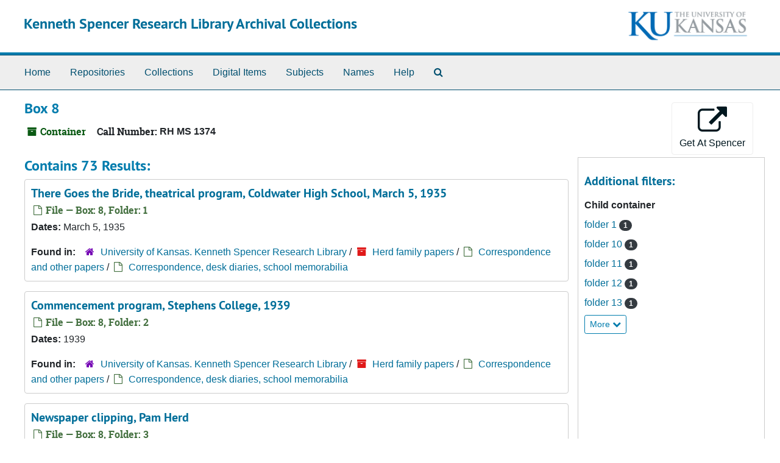

--- FILE ---
content_type: text/html;charset=utf-8
request_url: https://archives.lib.ku.edu/repositories/3/top_containers/32759
body_size: 10052
content:
<!DOCTYPE html>
<html lang="en">
<head>
	<meta charset="utf-8"/>
	<meta http-equiv="X-UA-Compatible" content="IE=edge"/>
	<meta name="viewport" content="width=device-width, initial-scale=1">
	<link rel="icon" type="image/png" href="/assets/KU-favicon.png">
	<title>Found 73 Results | Kenneth Spencer Research Library Archival Collections</title>
	<meta name="csrf-param" content="authenticity_token" />
<meta name="csrf-token" content="VC1Pou2G/gyr0NsBpEpGowdE+6YCjsDpuEBDozwHnfb51eVaMr5P9TT34ZM0y9qbC2PjBPPgMlIXNaGTXFi4zA==" />

		<meta name="referrer" content="origin-when-cross-origin" />

	<script>
	 var APP_PATH = '/';
	 var SHOW_IDENTIFIERS_IN_TREE = false;
	</script>

	<link rel="stylesheet" media="all" href="/assets/application-65346ce1b9e1d0663e2a055e0b2dddffb06b41c1d5cd4827bdc373d3b59295a6.css" />
	<script src="/assets/application-589dd4e86c691634ac2aec1683b4c758133e463261a6795a9e45d0f75b93fad7.js"></script>

	

		<!-- Begin plugin layout -->
		
		<!-- End plugin layout -->
		<!-- Begin plugin layout -->
		
		<!-- End plugin layout -->
		<!-- Begin plugin layout -->
		<link rel="stylesheet" media="screen" href="/assets/css/aeon_request_action.css" />

<script type="text/template" id="aeon_request_modal_template">
  <div class="modal fade aeon_request_selector_modal" id="aeon_request_selector_modal" tabindex="-1" role="dialog" aria-labelledby="aeon_request_selector_modalLabel" aria-hidden="true">
    <div class="modal-dialog">
      <div class="modal-content">
        <div class="modal-header">
          <button type="button" class="close" data-dismiss="modal" aria-hidden="true">&times;</button>
          <h3 class="modal-title" id="aeon_request_selector_modalLabel">Request Details</h3>
        </div>
        <div class="modal-body">
        </div>
        <div class="modal-footer">
          <button type="button" class="btn btn-default" data-dismiss="modal">Cancel</button>
        </div>
      </div>
    </div>
  </div>
</script>



		<!-- End plugin layout -->
		<!-- Begin plugin layout -->
		
		<!-- End plugin layout -->
		<!-- Begin plugin layout -->
		<!-- aspace_sitemap -->

		<!-- End plugin layout -->
		<!-- Begin plugin layout -->
		
		<!-- End plugin layout -->
		<!-- Begin plugin layout -->
		
		<!-- End plugin layout -->
		<!-- Begin plugin layout -->
		<!-- Global site tag (gtag.js) - Google Analytics -->
<script async src="https://www.googletagmanager.com/gtag/js?id=G-5QX6TE3DSK"></script>
<script>
  window.dataLayer = window.dataLayer || [];
  function gtag(){dataLayer.push(arguments);}
  gtag('js', new Date());

  gtag('config', 'UA-9718539-30');
  gtag('config', 'G-5QX6TE3DSK');
</script>


		<!-- End plugin layout -->

<!-- HTML5 shim and Respond.js for IE8 support of HTML5 elements and media queries -->
<!-- WARNING: Respond.js doesn't work if you view the page via file:// -->
<!--[if lt IE 9]>
	<script src="https://oss.maxcdn.com/html5shiv/3.7.3/html5shiv.min.js"></script>
	<script src="https://oss.maxcdn.com/respond/1.4.2/respond.min.js"></script>
<![endif]-->
</head>

<body class="min-h-screen d-flex flex-column">

		<!-- Begin plugin layout -->
		
		<!-- End plugin layout -->
		<!-- Begin plugin layout -->
		
		<!-- End plugin layout -->
		<!-- Begin plugin layout -->
		
		<!-- End plugin layout -->
		<!-- Begin plugin layout -->
		
		<!-- End plugin layout -->
		<!-- Begin plugin layout -->
		
		<!-- End plugin layout -->
		<!-- Begin plugin layout -->
		
		<!-- End plugin layout -->
		<!-- Begin plugin layout -->
		
		<!-- End plugin layout -->
		<!-- Begin plugin layout -->
		
		<!-- End plugin layout -->

	<div class="skipnav">
  <a class="sr-only sr-only-focusable" href="#maincontent">Skip to main content</a>
</div>


	<div class="container-fluid no-pad">
		<section id="header">
  <div class="d-flex row align-items-center px-4">
    <div class="col-sm-9">
      <p class="mb-2 h1">
          <a title="Return to the Kenneth Spencer Research Library Archival Collections homepage" href="https://archives.lib.ku.edu">
        Kenneth Spencer Research Library Archival Collections
          </a>
      </p>
    </div>
    <div class="col-sm-3 d-none d-md-block"><img class="logo" src="/assets/images/kuban2.png" alt="University of Kansas logo" /></div>
  </div>
</section>

		<section id="navigation">
  <nav class="navbar navbar-expand-lg navbar-light navbar-default bg-light p-0" aria-label="top-level navigation">
      <button type="button" class="navbar-toggler m-2 ml-auto" data-toggle="collapse" data-target="#collapsemenu" aria-expanded="false">
        <div class="container">
          <span class="sr-only">Navigation menu for smaller devices</span>
          <span class="navbar-toggler-icon"></span>
        </div>
      </button>
      <div class="collapse navbar-collapse top-bar pl-4" id="collapsemenu">
        <ul class="navbar-nav mr-auto">
            <li class="nav-item p-2">
              <a class="nav-link" href="/">Home</a>
            </li>
            <li class="nav-item p-2">
              <a class="nav-link" href="/repositories">Repositories</a>
            </li>
            <li class="nav-item p-2">
              <a class="nav-link" href="/repositories/resources">Collections</a>
            </li>
            <li class="nav-item p-2">
              <a class="nav-link" href="/objects?limit=digital_object">Digital Items</a>
            </li>
            <li class="nav-item p-2">
              <a class="nav-link" href="/subjects">Subjects</a>
            </li>
            <li class="nav-item p-2">
              <a class="nav-link" href="/agents">Names</a>
            </li>
            <li class="nav-item p-2">
              <a class="nav-link" href="/help"><span class="translation_missing" title="translation missing: en.Help">Help</span></a>
            </li>
            <li class="nav-item p-2"><a class="nav-link" href="/search?reset=true" title="Search The Archives">
                <span class="fa fa-search" aria-hidden="true"></span>
                <span class="sr-only">Search The Archives</span>
              </a>
            </li>
        </ul>
      </div>
  </nav>
</section>

	</div>

	<section id="content" class="container-fluid mt-2 pt-2 flex-grow-1">
		<a name="maincontent" id="maincontent"></a>
		
		<div id="main-content" class="containers">
<div class="d-flex">
  <div class="information flex-grow-1">
    

<h1>
    Box 8
</h1>


<div class="badge-and-identifier">
  <div class="record-type-badge top_container">
    <i class="fa fa-archive"></i>&#160;Container 
  </div>
    <div class="identifier">
      <span class="id-label">Call Number:</span>&#160;<span class="component">RH MS 1374</span>
    </div>
</div>

  </div>
  <div class="page_actions">
    <div title="Page Actions" class="d-flex justify-content-end">
    <div class="large-badge text-center resource p-1">
        
<script src="/assets/js/aeon_request_action.js"></script>


    <form id="aeon_request_sub" target="_self" action="https://aeon.lib.ku.edu/aeon/aeon.dll/OpenURL" accept-charset="UTF-8" method="get"><input name="utf8" type="hidden" value="&#x2713;" autocomplete="off" />
          <input type='hidden' name='repo_code' value='Spencer' />
          <input type='hidden' name='repo_name' value='University of Kansas. Kenneth Spencer Research Library' />
          <input type='hidden' name='SystemID' value='ArchivesSpace' />
          <input type='hidden' name='ReturnLinkURL' value='https://archives.lib.ku.edu/repositories/3/top_containers/32759' />
          <input type='hidden' name='ReturnLinkSystemName' value='Back to ArchivesSpace' />
          <input type='hidden' name='Site' value='SPECCOLL' />
          <input type='hidden' name='EADNumber' value='https://archives.lib.ku.edu/repositories/3/top_containers/32759' />
          <input type='hidden' name='uri' value='/repositories/3/archival_objects/212067' />
          <input type='hidden' name='display_string' value='Box 8: Series RH MS 1374 [Barcode: RH MS 1374_8]' />
          <input type='hidden' name='publish' value='true' />
          <input type='hidden' name='collection_id' value='RH MS 1374' />
          <input type='hidden' name='collection_title' value='Herd family papers' />
          <input type='hidden' name='accessrestrict' value='' />
          <input type='hidden' name='ItemInfo5' value='' />
          <input type='hidden' name='ItemInfo8' value='' />
          <input type='hidden' name='ItemInfo12' value='Herd family papers' />
          <input type='hidden' name='DocumentType' value='' />
          <input type='hidden' name='WebRequestForm' value='' />
          <input type='hidden' name='CallNumber' value='RH MS 1374' />
          <input type='hidden' name='ItemInfo14' value='/repositories/3/resources/3578' />
          <input type='hidden' name='SubLocation' value='Box 8' />
          <input type='hidden' name='ItemVolume' value='' />
          <input type='hidden' name='ItemIssue' value='' />
          <input type='hidden' name='identifier' value='RH MS 1374' />
          <input type='hidden' name='level' value='Series' />
          <input type='hidden' name='title' value='Correspondence and other papers' />
          <input type='hidden' name='ItemTitle' value='Herd family papers' />
              <input type='hidden' name='instance_top_container_long_display_string' value='' />
              <input type='hidden' name='instance_top_container_last_modified_by' value='mreading' />
              <input type='hidden' name='instance_top_container_display_string' value='Box 8: Series RH MS 1374 [Barcode: RH MS 1374_8]' />
              <input type='hidden' name='instance_top_container_restricted' value='false' />
              <input type='hidden' name='instance_top_container_created_by' value='mreading' />
              <input type='hidden' name='instance_top_container_indicator' value='8' />
              <input type='hidden' name='instance_top_container_barcode' value='RH MS 1374_8' />
              <input type='hidden' name='instance_top_container_type' value='box' />
              <input type='hidden' name='instance_top_container_uri' value='/repositories/3/top_containers/32759' />
              <input type='hidden' name='instance_top_container_collection_identifier' value='RH MS 1374' />
              <input type='hidden' name='instance_top_container_collection_display_string' value='Herd family papers' />
              <input type='hidden' name='instance_top_container_series_identifier' value='RH MS 1374' />
              <input type='hidden' name='instance_top_container_series_display_string' value='Correspondence and other papers' />
              <input type='hidden' name='ReferenceNumber' value='RH MS 1374_8' />
              <input type='hidden' name='ItemInfo1' value='N' />
              <input type='hidden' name='ItemVolume' value='Box 8' />
              <input type='hidden' name='ItemInfo10' value='/repositories/3/top_containers/32759' />
              <input type='hidden' name='ItemIssue' value='Series RH MS 1374. Correspondence and other papers' />
      <input type='hidden' name='Site' value='SPECCOLL'>
      <button type="submit" class="btn page_action request btn-default" title="Get At Spencer">
        <i class="fa fa-external-link fa-external-link-alt fa-3x"></i><br/>Get At Spencer
      </button>
</form>



    </div>
</div>

  </div>
</div>
<div class="row">
  <div class="col-sm-9">

    <div class="staff-hidden d-none">
    </div>

      <h2>Contains 73 Results:</h2>
           <div class="recordrow" style="clear:both" data-uri="/repositories/3/archival_objects/210488">
    

<h3>
    <a class="record-title" href="/repositories/3/archival_objects/210488">  There Goes the Bride, theatrical program, Coldwater High School, March 5, 1935</a>
</h3>


<div class="badge-and-identifier">
  <div class="record-type-badge archival_object">
    <i class="fa fa-file-o"></i>&#160;File  &mdash; Box: 8, Folder: 1
  </div>
</div>

    <div class="recordsummary" style="clear:both">


    <div class="dates">
        <strong>Dates: </strong>
      March 5, 1935
    </div>

  <div class="staff-hidden d-none">
  </div>

    

  <div class="result_context">
      <strong>Found in: </strong>
<span class="repo_name">
  <span class='record-type-badge repository' aria-hidden='true'>       <i class='fa fa-home'></i>     </span>
  <a href="/repositories/3">University of Kansas. Kenneth Spencer Research Library</a>
</span>

          /
<span class="resource_name">
  <span class='record-type-badge resource' aria-hidden='true'>       <i class='fa fa-archive'></i>     </span>
    <a href="/repositories/3/resources/3578">Herd family papers</a>
</span>

          /
<span class="archival_object_name">
  <span class='record-type-badge archival_object' aria-hidden='true'>       <i class='fa fa-file-o'></i>     </span>
    <a href="/repositories/3/archival_objects/212067">Correspondence and other papers</a>
</span>

          /
<span class="archival_object_name">
  <span class='record-type-badge archival_object' aria-hidden='true'>       <i class='fa fa-file-o'></i>     </span>
    <a href="/repositories/3/archival_objects/210487">Correspondence, desk diaries, school memorabilia</a>
</span>

  </div>




</div>


    <div>
    </div>

   </div>

           <div class="recordrow" style="clear:both" data-uri="/repositories/3/archival_objects/210489">
    

<h3>
    <a class="record-title" href="/repositories/3/archival_objects/210489">  Commencement program, Stephens College, 1939</a>
</h3>


<div class="badge-and-identifier">
  <div class="record-type-badge archival_object">
    <i class="fa fa-file-o"></i>&#160;File  &mdash; Box: 8, Folder: 2
  </div>
</div>

    <div class="recordsummary" style="clear:both">


    <div class="dates">
        <strong>Dates: </strong>
      1939
    </div>

  <div class="staff-hidden d-none">
  </div>

    

  <div class="result_context">
      <strong>Found in: </strong>
<span class="repo_name">
  <span class='record-type-badge repository' aria-hidden='true'>       <i class='fa fa-home'></i>     </span>
  <a href="/repositories/3">University of Kansas. Kenneth Spencer Research Library</a>
</span>

          /
<span class="resource_name">
  <span class='record-type-badge resource' aria-hidden='true'>       <i class='fa fa-archive'></i>     </span>
    <a href="/repositories/3/resources/3578">Herd family papers</a>
</span>

          /
<span class="archival_object_name">
  <span class='record-type-badge archival_object' aria-hidden='true'>       <i class='fa fa-file-o'></i>     </span>
    <a href="/repositories/3/archival_objects/212067">Correspondence and other papers</a>
</span>

          /
<span class="archival_object_name">
  <span class='record-type-badge archival_object' aria-hidden='true'>       <i class='fa fa-file-o'></i>     </span>
    <a href="/repositories/3/archival_objects/210487">Correspondence, desk diaries, school memorabilia</a>
</span>

  </div>




</div>


    <div>
    </div>

   </div>

           <div class="recordrow" style="clear:both" data-uri="/repositories/3/archival_objects/210490">
    

<h3>
    <a class="record-title" href="/repositories/3/archival_objects/210490">  Newspaper clipping, Pam Herd</a>
</h3>


<div class="badge-and-identifier">
  <div class="record-type-badge archival_object">
    <i class="fa fa-file-o"></i>&#160;File  &mdash; Box: 8, Folder: 3
  </div>
</div>

    <div class="recordsummary" style="clear:both">


    <div class="dates">
      
    </div>

  <div class="staff-hidden d-none">
  </div>

    

  <div class="result_context">
      <strong>Found in: </strong>
<span class="repo_name">
  <span class='record-type-badge repository' aria-hidden='true'>       <i class='fa fa-home'></i>     </span>
  <a href="/repositories/3">University of Kansas. Kenneth Spencer Research Library</a>
</span>

          /
<span class="resource_name">
  <span class='record-type-badge resource' aria-hidden='true'>       <i class='fa fa-archive'></i>     </span>
    <a href="/repositories/3/resources/3578">Herd family papers</a>
</span>

          /
<span class="archival_object_name">
  <span class='record-type-badge archival_object' aria-hidden='true'>       <i class='fa fa-file-o'></i>     </span>
    <a href="/repositories/3/archival_objects/212067">Correspondence and other papers</a>
</span>

          /
<span class="archival_object_name">
  <span class='record-type-badge archival_object' aria-hidden='true'>       <i class='fa fa-file-o'></i>     </span>
    <a href="/repositories/3/archival_objects/210487">Correspondence, desk diaries, school memorabilia</a>
</span>

  </div>




</div>


    <div>
    </div>

   </div>

           <div class="recordrow" style="clear:both" data-uri="/repositories/3/archival_objects/210491">
    

<h3>
    <a class="record-title" href="/repositories/3/archival_objects/210491">  Photographs, Basket Ball tickets, birth announcement, brass money clip [?], [photographs moved to RH MS-P 1347], 1934, 1935, 1938, 1945</a>
</h3>


<div class="badge-and-identifier">
  <div class="record-type-badge archival_object">
    <i class="fa fa-file-o"></i>&#160;File  &mdash; Box: 8, Folder: 4
  </div>
</div>

    <div class="recordsummary" style="clear:both">


    <div class="dates">
        <strong>Dates: </strong>
      1934, 1935, 1938, 1945
    </div>

  <div class="staff-hidden d-none">
  </div>

    

  <div class="result_context">
      <strong>Found in: </strong>
<span class="repo_name">
  <span class='record-type-badge repository' aria-hidden='true'>       <i class='fa fa-home'></i>     </span>
  <a href="/repositories/3">University of Kansas. Kenneth Spencer Research Library</a>
</span>

          /
<span class="resource_name">
  <span class='record-type-badge resource' aria-hidden='true'>       <i class='fa fa-archive'></i>     </span>
    <a href="/repositories/3/resources/3578">Herd family papers</a>
</span>

          /
<span class="archival_object_name">
  <span class='record-type-badge archival_object' aria-hidden='true'>       <i class='fa fa-file-o'></i>     </span>
    <a href="/repositories/3/archival_objects/212067">Correspondence and other papers</a>
</span>

          /
<span class="archival_object_name">
  <span class='record-type-badge archival_object' aria-hidden='true'>       <i class='fa fa-file-o'></i>     </span>
    <a href="/repositories/3/archival_objects/210487">Correspondence, desk diaries, school memorabilia</a>
</span>

  </div>




</div>


    <div>
    </div>

   </div>

           <div class="recordrow" style="clear:both" data-uri="/repositories/3/archival_objects/210492">
    

<h3>
    <a class="record-title" href="/repositories/3/archival_objects/210492">  I Will! I Won't!, comedy play script, [cover missing], 1931</a>
</h3>


<div class="badge-and-identifier">
  <div class="record-type-badge archival_object">
    <i class="fa fa-file-o"></i>&#160;File  &mdash; Box: 8, Folder: 5
  </div>
</div>

    <div class="recordsummary" style="clear:both">


    <div class="dates">
        <strong>Dates: </strong>
      1931
    </div>

  <div class="staff-hidden d-none">
  </div>

    

  <div class="result_context">
      <strong>Found in: </strong>
<span class="repo_name">
  <span class='record-type-badge repository' aria-hidden='true'>       <i class='fa fa-home'></i>     </span>
  <a href="/repositories/3">University of Kansas. Kenneth Spencer Research Library</a>
</span>

          /
<span class="resource_name">
  <span class='record-type-badge resource' aria-hidden='true'>       <i class='fa fa-archive'></i>     </span>
    <a href="/repositories/3/resources/3578">Herd family papers</a>
</span>

          /
<span class="archival_object_name">
  <span class='record-type-badge archival_object' aria-hidden='true'>       <i class='fa fa-file-o'></i>     </span>
    <a href="/repositories/3/archival_objects/212067">Correspondence and other papers</a>
</span>

          /
<span class="archival_object_name">
  <span class='record-type-badge archival_object' aria-hidden='true'>       <i class='fa fa-file-o'></i>     </span>
    <a href="/repositories/3/archival_objects/210487">Correspondence, desk diaries, school memorabilia</a>
</span>

  </div>




</div>


    <div>
    </div>

   </div>

           <div class="recordrow" style="clear:both" data-uri="/repositories/3/archival_objects/210493">
    

<h3>
    <a class="record-title" href="/repositories/3/archival_objects/210493">  Sixth grade report card, Margaret Zoe Rich</a>
</h3>


<div class="badge-and-identifier">
  <div class="record-type-badge archival_object">
    <i class="fa fa-file-o"></i>&#160;File  &mdash; Box: 8, Folder: 6
  </div>
</div>

    <div class="recordsummary" style="clear:both">


    <div class="dates">
      
    </div>

  <div class="staff-hidden d-none">
  </div>

    

  <div class="result_context">
      <strong>Found in: </strong>
<span class="repo_name">
  <span class='record-type-badge repository' aria-hidden='true'>       <i class='fa fa-home'></i>     </span>
  <a href="/repositories/3">University of Kansas. Kenneth Spencer Research Library</a>
</span>

          /
<span class="resource_name">
  <span class='record-type-badge resource' aria-hidden='true'>       <i class='fa fa-archive'></i>     </span>
    <a href="/repositories/3/resources/3578">Herd family papers</a>
</span>

          /
<span class="archival_object_name">
  <span class='record-type-badge archival_object' aria-hidden='true'>       <i class='fa fa-file-o'></i>     </span>
    <a href="/repositories/3/archival_objects/212067">Correspondence and other papers</a>
</span>

          /
<span class="archival_object_name">
  <span class='record-type-badge archival_object' aria-hidden='true'>       <i class='fa fa-file-o'></i>     </span>
    <a href="/repositories/3/archival_objects/210487">Correspondence, desk diaries, school memorabilia</a>
</span>

  </div>




</div>


    <div>
    </div>

   </div>

           <div class="recordrow" style="clear:both" data-uri="/repositories/3/archival_objects/210494">
    

<h3>
    <a class="record-title" href="/repositories/3/archival_objects/210494">  High School Report card, Margaret Rich, 1934-1935</a>
</h3>


<div class="badge-and-identifier">
  <div class="record-type-badge archival_object">
    <i class="fa fa-file-o"></i>&#160;File  &mdash; Box: 8, Folder: 7
  </div>
</div>

    <div class="recordsummary" style="clear:both">


    <div class="dates">
        <strong>Dates: </strong>
      1934-1935
    </div>

  <div class="staff-hidden d-none">
  </div>

    

  <div class="result_context">
      <strong>Found in: </strong>
<span class="repo_name">
  <span class='record-type-badge repository' aria-hidden='true'>       <i class='fa fa-home'></i>     </span>
  <a href="/repositories/3">University of Kansas. Kenneth Spencer Research Library</a>
</span>

          /
<span class="resource_name">
  <span class='record-type-badge resource' aria-hidden='true'>       <i class='fa fa-archive'></i>     </span>
    <a href="/repositories/3/resources/3578">Herd family papers</a>
</span>

          /
<span class="archival_object_name">
  <span class='record-type-badge archival_object' aria-hidden='true'>       <i class='fa fa-file-o'></i>     </span>
    <a href="/repositories/3/archival_objects/212067">Correspondence and other papers</a>
</span>

          /
<span class="archival_object_name">
  <span class='record-type-badge archival_object' aria-hidden='true'>       <i class='fa fa-file-o'></i>     </span>
    <a href="/repositories/3/archival_objects/210487">Correspondence, desk diaries, school memorabilia</a>
</span>

  </div>




</div>


    <div>
    </div>

   </div>

           <div class="recordrow" style="clear:both" data-uri="/repositories/3/archival_objects/210495">
    

<h3>
    <a class="record-title" href="/repositories/3/archival_objects/210495">  Campus Daze, or Carrie Comes to College, operetta score and libretto</a>
</h3>


<div class="badge-and-identifier">
  <div class="record-type-badge archival_object">
    <i class="fa fa-file-o"></i>&#160;File  &mdash; Box: 8, Folder: 8
  </div>
</div>

    <div class="recordsummary" style="clear:both">


    <div class="dates">
      
    </div>

  <div class="staff-hidden d-none">
  </div>

    

  <div class="result_context">
      <strong>Found in: </strong>
<span class="repo_name">
  <span class='record-type-badge repository' aria-hidden='true'>       <i class='fa fa-home'></i>     </span>
  <a href="/repositories/3">University of Kansas. Kenneth Spencer Research Library</a>
</span>

          /
<span class="resource_name">
  <span class='record-type-badge resource' aria-hidden='true'>       <i class='fa fa-archive'></i>     </span>
    <a href="/repositories/3/resources/3578">Herd family papers</a>
</span>

          /
<span class="archival_object_name">
  <span class='record-type-badge archival_object' aria-hidden='true'>       <i class='fa fa-file-o'></i>     </span>
    <a href="/repositories/3/archival_objects/212067">Correspondence and other papers</a>
</span>

          /
<span class="archival_object_name">
  <span class='record-type-badge archival_object' aria-hidden='true'>       <i class='fa fa-file-o'></i>     </span>
    <a href="/repositories/3/archival_objects/210487">Correspondence, desk diaries, school memorabilia</a>
</span>

  </div>




</div>


    <div>
    </div>

   </div>

           <div class="recordrow" style="clear:both" data-uri="/repositories/3/archival_objects/210496">
    

<h3>
    <a class="record-title" href="/repositories/3/archival_objects/210496">  Valentine card to Midge Rich from Charlotte Johnston, [torn and taped]</a>
</h3>


<div class="badge-and-identifier">
  <div class="record-type-badge archival_object">
    <i class="fa fa-file-o"></i>&#160;File  &mdash; Box: 8, Folder: 9
  </div>
</div>

    <div class="recordsummary" style="clear:both">


    <div class="dates">
      
    </div>

  <div class="staff-hidden d-none">
  </div>

    

  <div class="result_context">
      <strong>Found in: </strong>
<span class="repo_name">
  <span class='record-type-badge repository' aria-hidden='true'>       <i class='fa fa-home'></i>     </span>
  <a href="/repositories/3">University of Kansas. Kenneth Spencer Research Library</a>
</span>

          /
<span class="resource_name">
  <span class='record-type-badge resource' aria-hidden='true'>       <i class='fa fa-archive'></i>     </span>
    <a href="/repositories/3/resources/3578">Herd family papers</a>
</span>

          /
<span class="archival_object_name">
  <span class='record-type-badge archival_object' aria-hidden='true'>       <i class='fa fa-file-o'></i>     </span>
    <a href="/repositories/3/archival_objects/212067">Correspondence and other papers</a>
</span>

          /
<span class="archival_object_name">
  <span class='record-type-badge archival_object' aria-hidden='true'>       <i class='fa fa-file-o'></i>     </span>
    <a href="/repositories/3/archival_objects/210487">Correspondence, desk diaries, school memorabilia</a>
</span>

  </div>




</div>


    <div>
    </div>

   </div>

           <div class="recordrow" style="clear:both" data-uri="/repositories/3/archival_objects/210497">
    

<h3>
    <a class="record-title" href="/repositories/3/archival_objects/210497">  Pouch with calling cards and two unused stamps, Mrs. Horace H. Rich</a>
</h3>


<div class="badge-and-identifier">
  <div class="record-type-badge archival_object">
    <i class="fa fa-file-o"></i>&#160;File  &mdash; Box: 8, Folder: 10
  </div>
</div>

    <div class="recordsummary" style="clear:both">


    <div class="dates">
      
    </div>

  <div class="staff-hidden d-none">
  </div>

    

  <div class="result_context">
      <strong>Found in: </strong>
<span class="repo_name">
  <span class='record-type-badge repository' aria-hidden='true'>       <i class='fa fa-home'></i>     </span>
  <a href="/repositories/3">University of Kansas. Kenneth Spencer Research Library</a>
</span>

          /
<span class="resource_name">
  <span class='record-type-badge resource' aria-hidden='true'>       <i class='fa fa-archive'></i>     </span>
    <a href="/repositories/3/resources/3578">Herd family papers</a>
</span>

          /
<span class="archival_object_name">
  <span class='record-type-badge archival_object' aria-hidden='true'>       <i class='fa fa-file-o'></i>     </span>
    <a href="/repositories/3/archival_objects/212067">Correspondence and other papers</a>
</span>

          /
<span class="archival_object_name">
  <span class='record-type-badge archival_object' aria-hidden='true'>       <i class='fa fa-file-o'></i>     </span>
    <a href="/repositories/3/archival_objects/210487">Correspondence, desk diaries, school memorabilia</a>
</span>

  </div>




</div>


    <div>
    </div>

   </div>

           <div class="recordrow" style="clear:both" data-uri="/repositories/3/archival_objects/210498">
    

<h3>
    <a class="record-title" href="/repositories/3/archival_objects/210498">  Letter to Mrs. Horace Rich from Mrs. C.A. Scruton, February 5, 1927</a>
</h3>


<div class="badge-and-identifier">
  <div class="record-type-badge archival_object">
    <i class="fa fa-file-o"></i>&#160;File  &mdash; Box: 8, Folder: 11
  </div>
</div>

    <div class="recordsummary" style="clear:both">


    <div class="dates">
        <strong>Dates: </strong>
      February 5, 1927
    </div>

  <div class="staff-hidden d-none">
  </div>

    

  <div class="result_context">
      <strong>Found in: </strong>
<span class="repo_name">
  <span class='record-type-badge repository' aria-hidden='true'>       <i class='fa fa-home'></i>     </span>
  <a href="/repositories/3">University of Kansas. Kenneth Spencer Research Library</a>
</span>

          /
<span class="resource_name">
  <span class='record-type-badge resource' aria-hidden='true'>       <i class='fa fa-archive'></i>     </span>
    <a href="/repositories/3/resources/3578">Herd family papers</a>
</span>

          /
<span class="archival_object_name">
  <span class='record-type-badge archival_object' aria-hidden='true'>       <i class='fa fa-file-o'></i>     </span>
    <a href="/repositories/3/archival_objects/212067">Correspondence and other papers</a>
</span>

          /
<span class="archival_object_name">
  <span class='record-type-badge archival_object' aria-hidden='true'>       <i class='fa fa-file-o'></i>     </span>
    <a href="/repositories/3/archival_objects/210487">Correspondence, desk diaries, school memorabilia</a>
</span>

  </div>




</div>


    <div>
    </div>

   </div>

           <div class="recordrow" style="clear:both" data-uri="/repositories/3/archival_objects/210499">
    

<h3>
    <a class="record-title" href="/repositories/3/archival_objects/210499">  Letter to Mrs. C.A. Scruton from Horace H. Rich</a>
</h3>


<div class="badge-and-identifier">
  <div class="record-type-badge archival_object">
    <i class="fa fa-file-o"></i>&#160;File  &mdash; Box: 8, Folder: 12
  </div>
</div>

    <div class="recordsummary" style="clear:both">


    <div class="dates">
      
    </div>

  <div class="staff-hidden d-none">
  </div>

    

  <div class="result_context">
      <strong>Found in: </strong>
<span class="repo_name">
  <span class='record-type-badge repository' aria-hidden='true'>       <i class='fa fa-home'></i>     </span>
  <a href="/repositories/3">University of Kansas. Kenneth Spencer Research Library</a>
</span>

          /
<span class="resource_name">
  <span class='record-type-badge resource' aria-hidden='true'>       <i class='fa fa-archive'></i>     </span>
    <a href="/repositories/3/resources/3578">Herd family papers</a>
</span>

          /
<span class="archival_object_name">
  <span class='record-type-badge archival_object' aria-hidden='true'>       <i class='fa fa-file-o'></i>     </span>
    <a href="/repositories/3/archival_objects/212067">Correspondence and other papers</a>
</span>

          /
<span class="archival_object_name">
  <span class='record-type-badge archival_object' aria-hidden='true'>       <i class='fa fa-file-o'></i>     </span>
    <a href="/repositories/3/archival_objects/210487">Correspondence, desk diaries, school memorabilia</a>
</span>

  </div>




</div>


    <div>
    </div>

   </div>

           <div class="recordrow" style="clear:both" data-uri="/repositories/3/archival_objects/210500">
    

<h3>
    <a class="record-title" href="/repositories/3/archival_objects/210500">  Letter to Mrs. Charles A. Scruton from Charlotte, August 31, 1933</a>
</h3>


<div class="badge-and-identifier">
  <div class="record-type-badge archival_object">
    <i class="fa fa-file-o"></i>&#160;File  &mdash; Box: 8, Folder: 13
  </div>
</div>

    <div class="recordsummary" style="clear:both">


    <div class="dates">
        <strong>Dates: </strong>
      August 31, 1933
    </div>

  <div class="staff-hidden d-none">
  </div>

    

  <div class="result_context">
      <strong>Found in: </strong>
<span class="repo_name">
  <span class='record-type-badge repository' aria-hidden='true'>       <i class='fa fa-home'></i>     </span>
  <a href="/repositories/3">University of Kansas. Kenneth Spencer Research Library</a>
</span>

          /
<span class="resource_name">
  <span class='record-type-badge resource' aria-hidden='true'>       <i class='fa fa-archive'></i>     </span>
    <a href="/repositories/3/resources/3578">Herd family papers</a>
</span>

          /
<span class="archival_object_name">
  <span class='record-type-badge archival_object' aria-hidden='true'>       <i class='fa fa-file-o'></i>     </span>
    <a href="/repositories/3/archival_objects/212067">Correspondence and other papers</a>
</span>

          /
<span class="archival_object_name">
  <span class='record-type-badge archival_object' aria-hidden='true'>       <i class='fa fa-file-o'></i>     </span>
    <a href="/repositories/3/archival_objects/210487">Correspondence, desk diaries, school memorabilia</a>
</span>

  </div>




</div>


    <div>
    </div>

   </div>

           <div class="recordrow" style="clear:both" data-uri="/repositories/3/archival_objects/210501">
    

<h3>
    <a class="record-title" href="/repositories/3/archival_objects/210501">  Letter to Grandma from Horace, May 11, 1929</a>
</h3>


<div class="badge-and-identifier">
  <div class="record-type-badge archival_object">
    <i class="fa fa-file-o"></i>&#160;File  &mdash; Box: 8, Folder: 14
  </div>
</div>

    <div class="recordsummary" style="clear:both">


    <div class="dates">
        <strong>Dates: </strong>
      May 11, 1929
    </div>

  <div class="staff-hidden d-none">
  </div>

    

  <div class="result_context">
      <strong>Found in: </strong>
<span class="repo_name">
  <span class='record-type-badge repository' aria-hidden='true'>       <i class='fa fa-home'></i>     </span>
  <a href="/repositories/3">University of Kansas. Kenneth Spencer Research Library</a>
</span>

          /
<span class="resource_name">
  <span class='record-type-badge resource' aria-hidden='true'>       <i class='fa fa-archive'></i>     </span>
    <a href="/repositories/3/resources/3578">Herd family papers</a>
</span>

          /
<span class="archival_object_name">
  <span class='record-type-badge archival_object' aria-hidden='true'>       <i class='fa fa-file-o'></i>     </span>
    <a href="/repositories/3/archival_objects/212067">Correspondence and other papers</a>
</span>

          /
<span class="archival_object_name">
  <span class='record-type-badge archival_object' aria-hidden='true'>       <i class='fa fa-file-o'></i>     </span>
    <a href="/repositories/3/archival_objects/210487">Correspondence, desk diaries, school memorabilia</a>
</span>

  </div>




</div>


    <div>
    </div>

   </div>

           <div class="recordrow" style="clear:both" data-uri="/repositories/3/archival_objects/210502">
    

<h3>
    <a class="record-title" href="/repositories/3/archival_objects/210502">  Letters to Mother Scruton and Mrs. Horace H. Rich from Horace [Hod], September 7, 1918</a>
</h3>


<div class="badge-and-identifier">
  <div class="record-type-badge archival_object">
    <i class="fa fa-file-o"></i>&#160;File  &mdash; Box: 8, Folder: 15
  </div>
</div>

    <div class="recordsummary" style="clear:both">


    <div class="dates">
        <strong>Dates: </strong>
      September 7, 1918
    </div>

  <div class="staff-hidden d-none">
  </div>

    

  <div class="result_context">
      <strong>Found in: </strong>
<span class="repo_name">
  <span class='record-type-badge repository' aria-hidden='true'>       <i class='fa fa-home'></i>     </span>
  <a href="/repositories/3">University of Kansas. Kenneth Spencer Research Library</a>
</span>

          /
<span class="resource_name">
  <span class='record-type-badge resource' aria-hidden='true'>       <i class='fa fa-archive'></i>     </span>
    <a href="/repositories/3/resources/3578">Herd family papers</a>
</span>

          /
<span class="archival_object_name">
  <span class='record-type-badge archival_object' aria-hidden='true'>       <i class='fa fa-file-o'></i>     </span>
    <a href="/repositories/3/archival_objects/212067">Correspondence and other papers</a>
</span>

          /
<span class="archival_object_name">
  <span class='record-type-badge archival_object' aria-hidden='true'>       <i class='fa fa-file-o'></i>     </span>
    <a href="/repositories/3/archival_objects/210487">Correspondence, desk diaries, school memorabilia</a>
</span>

  </div>




</div>


    <div>
    </div>

   </div>

           <div class="recordrow" style="clear:both" data-uri="/repositories/3/archival_objects/210503">
    

<h3>
    <a class="record-title" href="/repositories/3/archival_objects/210503">  Letter to Mrs. Horace H. Rich from Hod, September 25, 1918</a>
</h3>


<div class="badge-and-identifier">
  <div class="record-type-badge archival_object">
    <i class="fa fa-file-o"></i>&#160;File  &mdash; Box: 8, Folder: 16
  </div>
</div>

    <div class="recordsummary" style="clear:both">


    <div class="dates">
        <strong>Dates: </strong>
      September 25, 1918
    </div>

  <div class="staff-hidden d-none">
  </div>

    

  <div class="result_context">
      <strong>Found in: </strong>
<span class="repo_name">
  <span class='record-type-badge repository' aria-hidden='true'>       <i class='fa fa-home'></i>     </span>
  <a href="/repositories/3">University of Kansas. Kenneth Spencer Research Library</a>
</span>

          /
<span class="resource_name">
  <span class='record-type-badge resource' aria-hidden='true'>       <i class='fa fa-archive'></i>     </span>
    <a href="/repositories/3/resources/3578">Herd family papers</a>
</span>

          /
<span class="archival_object_name">
  <span class='record-type-badge archival_object' aria-hidden='true'>       <i class='fa fa-file-o'></i>     </span>
    <a href="/repositories/3/archival_objects/212067">Correspondence and other papers</a>
</span>

          /
<span class="archival_object_name">
  <span class='record-type-badge archival_object' aria-hidden='true'>       <i class='fa fa-file-o'></i>     </span>
    <a href="/repositories/3/archival_objects/210487">Correspondence, desk diaries, school memorabilia</a>
</span>

  </div>




</div>


    <div>
    </div>

   </div>

           <div class="recordrow" style="clear:both" data-uri="/repositories/3/archival_objects/210504">
    

<h3>
    <a class="record-title" href="/repositories/3/archival_objects/210504">  Note from "Grandma" Scruton</a>
</h3>


<div class="badge-and-identifier">
  <div class="record-type-badge archival_object">
    <i class="fa fa-file-o"></i>&#160;File  &mdash; Box: 8, Folder: 17
  </div>
</div>

    <div class="recordsummary" style="clear:both">


    <div class="dates">
      
    </div>

  <div class="staff-hidden d-none">
  </div>

    

  <div class="result_context">
      <strong>Found in: </strong>
<span class="repo_name">
  <span class='record-type-badge repository' aria-hidden='true'>       <i class='fa fa-home'></i>     </span>
  <a href="/repositories/3">University of Kansas. Kenneth Spencer Research Library</a>
</span>

          /
<span class="resource_name">
  <span class='record-type-badge resource' aria-hidden='true'>       <i class='fa fa-archive'></i>     </span>
    <a href="/repositories/3/resources/3578">Herd family papers</a>
</span>

          /
<span class="archival_object_name">
  <span class='record-type-badge archival_object' aria-hidden='true'>       <i class='fa fa-file-o'></i>     </span>
    <a href="/repositories/3/archival_objects/212067">Correspondence and other papers</a>
</span>

          /
<span class="archival_object_name">
  <span class='record-type-badge archival_object' aria-hidden='true'>       <i class='fa fa-file-o'></i>     </span>
    <a href="/repositories/3/archival_objects/210487">Correspondence, desk diaries, school memorabilia</a>
</span>

  </div>




</div>


    <div>
    </div>

   </div>

           <div class="recordrow" style="clear:both" data-uri="/repositories/3/archival_objects/210505">
    

<h3>
    <a class="record-title" href="/repositories/3/archival_objects/210505">  Year Book, Mrs. Harold S. Herd, 1944</a>
</h3>


<div class="badge-and-identifier">
  <div class="record-type-badge archival_object">
    <i class="fa fa-file-o"></i>&#160;File  &mdash; Box: 8, Folder: 18
  </div>
</div>

    <div class="recordsummary" style="clear:both">


    <div class="dates">
        <strong>Dates: </strong>
      1944
    </div>

  <div class="staff-hidden d-none">
  </div>

    

  <div class="result_context">
      <strong>Found in: </strong>
<span class="repo_name">
  <span class='record-type-badge repository' aria-hidden='true'>       <i class='fa fa-home'></i>     </span>
  <a href="/repositories/3">University of Kansas. Kenneth Spencer Research Library</a>
</span>

          /
<span class="resource_name">
  <span class='record-type-badge resource' aria-hidden='true'>       <i class='fa fa-archive'></i>     </span>
    <a href="/repositories/3/resources/3578">Herd family papers</a>
</span>

          /
<span class="archival_object_name">
  <span class='record-type-badge archival_object' aria-hidden='true'>       <i class='fa fa-file-o'></i>     </span>
    <a href="/repositories/3/archival_objects/212067">Correspondence and other papers</a>
</span>

          /
<span class="archival_object_name">
  <span class='record-type-badge archival_object' aria-hidden='true'>       <i class='fa fa-file-o'></i>     </span>
    <a href="/repositories/3/archival_objects/210487">Correspondence, desk diaries, school memorabilia</a>
</span>

  </div>




</div>


    <div>
    </div>

   </div>

           <div class="recordrow" style="clear:both" data-uri="/repositories/3/archival_objects/210506">
    

<h3>
    <a class="record-title" href="/repositories/3/archival_objects/210506">  Year Book, Mrs. Harold Herd, 1941</a>
</h3>


<div class="badge-and-identifier">
  <div class="record-type-badge archival_object">
    <i class="fa fa-file-o"></i>&#160;File  &mdash; Box: 8, Folder: 19
  </div>
</div>

    <div class="recordsummary" style="clear:both">


    <div class="dates">
        <strong>Dates: </strong>
      1941
    </div>

  <div class="staff-hidden d-none">
  </div>

    

  <div class="result_context">
      <strong>Found in: </strong>
<span class="repo_name">
  <span class='record-type-badge repository' aria-hidden='true'>       <i class='fa fa-home'></i>     </span>
  <a href="/repositories/3">University of Kansas. Kenneth Spencer Research Library</a>
</span>

          /
<span class="resource_name">
  <span class='record-type-badge resource' aria-hidden='true'>       <i class='fa fa-archive'></i>     </span>
    <a href="/repositories/3/resources/3578">Herd family papers</a>
</span>

          /
<span class="archival_object_name">
  <span class='record-type-badge archival_object' aria-hidden='true'>       <i class='fa fa-file-o'></i>     </span>
    <a href="/repositories/3/archival_objects/212067">Correspondence and other papers</a>
</span>

          /
<span class="archival_object_name">
  <span class='record-type-badge archival_object' aria-hidden='true'>       <i class='fa fa-file-o'></i>     </span>
    <a href="/repositories/3/archival_objects/210487">Correspondence, desk diaries, school memorabilia</a>
</span>

  </div>




</div>


    <div>
    </div>

   </div>

           <div class="recordrow" style="clear:both" data-uri="/repositories/3/archival_objects/210507">
    

<h3>
    <a class="record-title" href="/repositories/3/archival_objects/210507">  New Testament, [small with red cover]</a>
</h3>


<div class="badge-and-identifier">
  <div class="record-type-badge archival_object">
    <i class="fa fa-file-o"></i>&#160;File  &mdash; Box: 8, Folder: 20
  </div>
</div>

    <div class="recordsummary" style="clear:both">


    <div class="dates">
      
    </div>

  <div class="staff-hidden d-none">
  </div>

    

  <div class="result_context">
      <strong>Found in: </strong>
<span class="repo_name">
  <span class='record-type-badge repository' aria-hidden='true'>       <i class='fa fa-home'></i>     </span>
  <a href="/repositories/3">University of Kansas. Kenneth Spencer Research Library</a>
</span>

          /
<span class="resource_name">
  <span class='record-type-badge resource' aria-hidden='true'>       <i class='fa fa-archive'></i>     </span>
    <a href="/repositories/3/resources/3578">Herd family papers</a>
</span>

          /
<span class="archival_object_name">
  <span class='record-type-badge archival_object' aria-hidden='true'>       <i class='fa fa-file-o'></i>     </span>
    <a href="/repositories/3/archival_objects/212067">Correspondence and other papers</a>
</span>

          /
<span class="archival_object_name">
  <span class='record-type-badge archival_object' aria-hidden='true'>       <i class='fa fa-file-o'></i>     </span>
    <a href="/repositories/3/archival_objects/210487">Correspondence, desk diaries, school memorabilia</a>
</span>

  </div>




</div>


    <div>
    </div>

   </div>

           <div class="recordrow" style="clear:both" data-uri="/repositories/3/archival_objects/210508">
    

<h3>
    <a class="record-title" href="/repositories/3/archival_objects/210508">  Letter to Arthur Knaggs from John A. Valls, clippings and receipts, April 14, 1937</a>
</h3>


<div class="badge-and-identifier">
  <div class="record-type-badge archival_object">
    <i class="fa fa-file-o"></i>&#160;File  &mdash; Box: 8, Folder: 21
  </div>
</div>

    <div class="recordsummary" style="clear:both">


    <div class="dates">
        <strong>Dates: </strong>
      April 14, 1937
    </div>

  <div class="staff-hidden d-none">
  </div>

    

  <div class="result_context">
      <strong>Found in: </strong>
<span class="repo_name">
  <span class='record-type-badge repository' aria-hidden='true'>       <i class='fa fa-home'></i>     </span>
  <a href="/repositories/3">University of Kansas. Kenneth Spencer Research Library</a>
</span>

          /
<span class="resource_name">
  <span class='record-type-badge resource' aria-hidden='true'>       <i class='fa fa-archive'></i>     </span>
    <a href="/repositories/3/resources/3578">Herd family papers</a>
</span>

          /
<span class="archival_object_name">
  <span class='record-type-badge archival_object' aria-hidden='true'>       <i class='fa fa-file-o'></i>     </span>
    <a href="/repositories/3/archival_objects/212067">Correspondence and other papers</a>
</span>

          /
<span class="archival_object_name">
  <span class='record-type-badge archival_object' aria-hidden='true'>       <i class='fa fa-file-o'></i>     </span>
    <a href="/repositories/3/archival_objects/210487">Correspondence, desk diaries, school memorabilia</a>
</span>

  </div>




</div>


    <div>
    </div>

   </div>

           <div class="recordrow" style="clear:both" data-uri="/repositories/3/archival_objects/210509">
    

<h3>
    <a class="record-title" href="/repositories/3/archival_objects/210509">  Letter to Charlotte and Hod Rich from Harold Herd, March 27, 1945</a>
</h3>


<div class="badge-and-identifier">
  <div class="record-type-badge archival_object">
    <i class="fa fa-file-o"></i>&#160;File  &mdash; Box: 8, Folder: 22
  </div>
</div>

    <div class="recordsummary" style="clear:both">


    <div class="dates">
        <strong>Dates: </strong>
      March 27, 1945
    </div>

  <div class="staff-hidden d-none">
  </div>

    

  <div class="result_context">
      <strong>Found in: </strong>
<span class="repo_name">
  <span class='record-type-badge repository' aria-hidden='true'>       <i class='fa fa-home'></i>     </span>
  <a href="/repositories/3">University of Kansas. Kenneth Spencer Research Library</a>
</span>

          /
<span class="resource_name">
  <span class='record-type-badge resource' aria-hidden='true'>       <i class='fa fa-archive'></i>     </span>
    <a href="/repositories/3/resources/3578">Herd family papers</a>
</span>

          /
<span class="archival_object_name">
  <span class='record-type-badge archival_object' aria-hidden='true'>       <i class='fa fa-file-o'></i>     </span>
    <a href="/repositories/3/archival_objects/212067">Correspondence and other papers</a>
</span>

          /
<span class="archival_object_name">
  <span class='record-type-badge archival_object' aria-hidden='true'>       <i class='fa fa-file-o'></i>     </span>
    <a href="/repositories/3/archival_objects/210487">Correspondence, desk diaries, school memorabilia</a>
</span>

  </div>




</div>


    <div>
    </div>

   </div>

           <div class="recordrow" style="clear:both" data-uri="/repositories/3/archival_objects/210510">
    

<h3>
    <a class="record-title" href="/repositories/3/archival_objects/210510">  Letter to My Dear Little Girl from Mama, May 11, 1940</a>
</h3>


<div class="badge-and-identifier">
  <div class="record-type-badge archival_object">
    <i class="fa fa-file-o"></i>&#160;File  &mdash; Box: 8, Folder: 23
  </div>
</div>

    <div class="recordsummary" style="clear:both">


    <div class="dates">
        <strong>Dates: </strong>
      May 11, 1940
    </div>

  <div class="staff-hidden d-none">
  </div>

    

  <div class="result_context">
      <strong>Found in: </strong>
<span class="repo_name">
  <span class='record-type-badge repository' aria-hidden='true'>       <i class='fa fa-home'></i>     </span>
  <a href="/repositories/3">University of Kansas. Kenneth Spencer Research Library</a>
</span>

          /
<span class="resource_name">
  <span class='record-type-badge resource' aria-hidden='true'>       <i class='fa fa-archive'></i>     </span>
    <a href="/repositories/3/resources/3578">Herd family papers</a>
</span>

          /
<span class="archival_object_name">
  <span class='record-type-badge archival_object' aria-hidden='true'>       <i class='fa fa-file-o'></i>     </span>
    <a href="/repositories/3/archival_objects/212067">Correspondence and other papers</a>
</span>

          /
<span class="archival_object_name">
  <span class='record-type-badge archival_object' aria-hidden='true'>       <i class='fa fa-file-o'></i>     </span>
    <a href="/repositories/3/archival_objects/210487">Correspondence, desk diaries, school memorabilia</a>
</span>

  </div>




</div>


    <div>
    </div>

   </div>

           <div class="recordrow" style="clear:both" data-uri="/repositories/3/archival_objects/210511">
    

<h3>
    <a class="record-title" href="/repositories/3/archival_objects/210511">  Letter to Horace H. Rich from Hotel Selby, Toronto, Canada, June 20, 1964</a>
</h3>


<div class="badge-and-identifier">
  <div class="record-type-badge archival_object">
    <i class="fa fa-file-o"></i>&#160;File  &mdash; Box: 8, Folder: 24
  </div>
</div>

    <div class="recordsummary" style="clear:both">


    <div class="dates">
        <strong>Dates: </strong>
      June 20, 1964
    </div>

  <div class="staff-hidden d-none">
  </div>

    

  <div class="result_context">
      <strong>Found in: </strong>
<span class="repo_name">
  <span class='record-type-badge repository' aria-hidden='true'>       <i class='fa fa-home'></i>     </span>
  <a href="/repositories/3">University of Kansas. Kenneth Spencer Research Library</a>
</span>

          /
<span class="resource_name">
  <span class='record-type-badge resource' aria-hidden='true'>       <i class='fa fa-archive'></i>     </span>
    <a href="/repositories/3/resources/3578">Herd family papers</a>
</span>

          /
<span class="archival_object_name">
  <span class='record-type-badge archival_object' aria-hidden='true'>       <i class='fa fa-file-o'></i>     </span>
    <a href="/repositories/3/archival_objects/212067">Correspondence and other papers</a>
</span>

          /
<span class="archival_object_name">
  <span class='record-type-badge archival_object' aria-hidden='true'>       <i class='fa fa-file-o'></i>     </span>
    <a href="/repositories/3/archival_objects/210487">Correspondence, desk diaries, school memorabilia</a>
</span>

  </div>




</div>


    <div>
    </div>

   </div>

           <div class="recordrow" style="clear:both" data-uri="/repositories/3/archival_objects/210512">
    

<h3>
    <a class="record-title" href="/repositories/3/archival_objects/210512">  Partial letter with Scruton genealogy notes</a>
</h3>


<div class="badge-and-identifier">
  <div class="record-type-badge archival_object">
    <i class="fa fa-file-o"></i>&#160;File  &mdash; Box: 8, Folder: 25
  </div>
</div>

    <div class="recordsummary" style="clear:both">


    <div class="dates">
      
    </div>

  <div class="staff-hidden d-none">
  </div>

    

  <div class="result_context">
      <strong>Found in: </strong>
<span class="repo_name">
  <span class='record-type-badge repository' aria-hidden='true'>       <i class='fa fa-home'></i>     </span>
  <a href="/repositories/3">University of Kansas. Kenneth Spencer Research Library</a>
</span>

          /
<span class="resource_name">
  <span class='record-type-badge resource' aria-hidden='true'>       <i class='fa fa-archive'></i>     </span>
    <a href="/repositories/3/resources/3578">Herd family papers</a>
</span>

          /
<span class="archival_object_name">
  <span class='record-type-badge archival_object' aria-hidden='true'>       <i class='fa fa-file-o'></i>     </span>
    <a href="/repositories/3/archival_objects/212067">Correspondence and other papers</a>
</span>

          /
<span class="archival_object_name">
  <span class='record-type-badge archival_object' aria-hidden='true'>       <i class='fa fa-file-o'></i>     </span>
    <a href="/repositories/3/archival_objects/210487">Correspondence, desk diaries, school memorabilia</a>
</span>

  </div>




</div>


    <div>
    </div>

   </div>

      <nav id="paging" class="d-flex">
  <ul class="pagination flex-wrap mb-0">
        <li class="active page-item"><a class="page-link"  href="#">1</a></li>
        <li class="page-item"><a class="page-link"  href="/repositories/3/top_containers/32759?&page=2">2</a></li>
        <li class="page-item"><a class="page-link"  href="/repositories/3/top_containers/32759?&page=3">3</a></li>
  </ul>
</nav>

  </div>

    <div id="sidebar" class="col-sm-3 sidebar sidebar-container">
      
<div class="filters my-3">
</div>

<h3>Additional filters: </h3>
<dl id="facets">



    <div id="child container-facet">
      <dt class='mb-2 mt-3'>Child container</dt>
          <dd>
  <a href="/repositories/3/top_containers/32759?&amp;filter_fields[]=child_container_u_sstr&amp;filter_values[]=folder+1"
    rel="nofollow"
    title="Filter By 'folder 1'">
    folder 1
  </a>
  <span class="badge badge-pill badge-dark">1</span>
</dd>

          <dd>
  <a href="/repositories/3/top_containers/32759?&amp;filter_fields[]=child_container_u_sstr&amp;filter_values[]=folder+10"
    rel="nofollow"
    title="Filter By 'folder 10'">
    folder 10
  </a>
  <span class="badge badge-pill badge-dark">1</span>
</dd>

          <dd>
  <a href="/repositories/3/top_containers/32759?&amp;filter_fields[]=child_container_u_sstr&amp;filter_values[]=folder+11"
    rel="nofollow"
    title="Filter By 'folder 11'">
    folder 11
  </a>
  <span class="badge badge-pill badge-dark">1</span>
</dd>

          <dd>
  <a href="/repositories/3/top_containers/32759?&amp;filter_fields[]=child_container_u_sstr&amp;filter_values[]=folder+12"
    rel="nofollow"
    title="Filter By 'folder 12'">
    folder 12
  </a>
  <span class="badge badge-pill badge-dark">1</span>
</dd>

          <dd>
  <a href="/repositories/3/top_containers/32759?&amp;filter_fields[]=child_container_u_sstr&amp;filter_values[]=folder+13"
    rel="nofollow"
    title="Filter By 'folder 13'">
    folder 13
  </a>
  <span class="badge badge-pill badge-dark">1</span>
</dd>

        <div class="more-facets">
          <button type="button" class="more-facets__more mb-1 btn btn-sm">
            More <i class="fa fa-chevron-down"></i>
          </button>
          <div class="more-facets__facets">
              <dd>
  <a href="/repositories/3/top_containers/32759?&amp;filter_fields[]=child_container_u_sstr&amp;filter_values[]=folder+14"
    rel="nofollow"
    title="Filter By 'folder 14'">
    folder 14
  </a>
  <span class="badge badge-pill badge-dark">1</span>
</dd>

              <dd>
  <a href="/repositories/3/top_containers/32759?&amp;filter_fields[]=child_container_u_sstr&amp;filter_values[]=folder+15"
    rel="nofollow"
    title="Filter By 'folder 15'">
    folder 15
  </a>
  <span class="badge badge-pill badge-dark">1</span>
</dd>

              <dd>
  <a href="/repositories/3/top_containers/32759?&amp;filter_fields[]=child_container_u_sstr&amp;filter_values[]=folder+16"
    rel="nofollow"
    title="Filter By 'folder 16'">
    folder 16
  </a>
  <span class="badge badge-pill badge-dark">1</span>
</dd>

              <dd>
  <a href="/repositories/3/top_containers/32759?&amp;filter_fields[]=child_container_u_sstr&amp;filter_values[]=folder+17"
    rel="nofollow"
    title="Filter By 'folder 17'">
    folder 17
  </a>
  <span class="badge badge-pill badge-dark">1</span>
</dd>

              <dd>
  <a href="/repositories/3/top_containers/32759?&amp;filter_fields[]=child_container_u_sstr&amp;filter_values[]=folder+18"
    rel="nofollow"
    title="Filter By 'folder 18'">
    folder 18
  </a>
  <span class="badge badge-pill badge-dark">1</span>
</dd>

              <dd>
  <a href="/repositories/3/top_containers/32759?&amp;filter_fields[]=child_container_u_sstr&amp;filter_values[]=folder+19"
    rel="nofollow"
    title="Filter By 'folder 19'">
    folder 19
  </a>
  <span class="badge badge-pill badge-dark">1</span>
</dd>

              <dd>
  <a href="/repositories/3/top_containers/32759?&amp;filter_fields[]=child_container_u_sstr&amp;filter_values[]=folder+2"
    rel="nofollow"
    title="Filter By 'folder 2'">
    folder 2
  </a>
  <span class="badge badge-pill badge-dark">1</span>
</dd>

              <dd>
  <a href="/repositories/3/top_containers/32759?&amp;filter_fields[]=child_container_u_sstr&amp;filter_values[]=folder+20"
    rel="nofollow"
    title="Filter By 'folder 20'">
    folder 20
  </a>
  <span class="badge badge-pill badge-dark">1</span>
</dd>

              <dd>
  <a href="/repositories/3/top_containers/32759?&amp;filter_fields[]=child_container_u_sstr&amp;filter_values[]=folder+21"
    rel="nofollow"
    title="Filter By 'folder 21'">
    folder 21
  </a>
  <span class="badge badge-pill badge-dark">1</span>
</dd>

              <dd>
  <a href="/repositories/3/top_containers/32759?&amp;filter_fields[]=child_container_u_sstr&amp;filter_values[]=folder+22"
    rel="nofollow"
    title="Filter By 'folder 22'">
    folder 22
  </a>
  <span class="badge badge-pill badge-dark">1</span>
</dd>

              <dd>
  <a href="/repositories/3/top_containers/32759?&amp;filter_fields[]=child_container_u_sstr&amp;filter_values[]=folder+23"
    rel="nofollow"
    title="Filter By 'folder 23'">
    folder 23
  </a>
  <span class="badge badge-pill badge-dark">1</span>
</dd>

              <dd>
  <a href="/repositories/3/top_containers/32759?&amp;filter_fields[]=child_container_u_sstr&amp;filter_values[]=folder+24"
    rel="nofollow"
    title="Filter By 'folder 24'">
    folder 24
  </a>
  <span class="badge badge-pill badge-dark">1</span>
</dd>

              <dd>
  <a href="/repositories/3/top_containers/32759?&amp;filter_fields[]=child_container_u_sstr&amp;filter_values[]=folder+25"
    rel="nofollow"
    title="Filter By 'folder 25'">
    folder 25
  </a>
  <span class="badge badge-pill badge-dark">1</span>
</dd>

              <dd>
  <a href="/repositories/3/top_containers/32759?&amp;filter_fields[]=child_container_u_sstr&amp;filter_values[]=folder+26"
    rel="nofollow"
    title="Filter By 'folder 26'">
    folder 26
  </a>
  <span class="badge badge-pill badge-dark">1</span>
</dd>

              <dd>
  <a href="/repositories/3/top_containers/32759?&amp;filter_fields[]=child_container_u_sstr&amp;filter_values[]=folder+27"
    rel="nofollow"
    title="Filter By 'folder 27'">
    folder 27
  </a>
  <span class="badge badge-pill badge-dark">1</span>
</dd>

              <dd>
  <a href="/repositories/3/top_containers/32759?&amp;filter_fields[]=child_container_u_sstr&amp;filter_values[]=folder+28"
    rel="nofollow"
    title="Filter By 'folder 28'">
    folder 28
  </a>
  <span class="badge badge-pill badge-dark">1</span>
</dd>

              <dd>
  <a href="/repositories/3/top_containers/32759?&amp;filter_fields[]=child_container_u_sstr&amp;filter_values[]=folder+29"
    rel="nofollow"
    title="Filter By 'folder 29'">
    folder 29
  </a>
  <span class="badge badge-pill badge-dark">1</span>
</dd>

              <dd>
  <a href="/repositories/3/top_containers/32759?&amp;filter_fields[]=child_container_u_sstr&amp;filter_values[]=folder+3"
    rel="nofollow"
    title="Filter By 'folder 3'">
    folder 3
  </a>
  <span class="badge badge-pill badge-dark">1</span>
</dd>

              <dd>
  <a href="/repositories/3/top_containers/32759?&amp;filter_fields[]=child_container_u_sstr&amp;filter_values[]=folder+30"
    rel="nofollow"
    title="Filter By 'folder 30'">
    folder 30
  </a>
  <span class="badge badge-pill badge-dark">1</span>
</dd>

              <dd>
  <a href="/repositories/3/top_containers/32759?&amp;filter_fields[]=child_container_u_sstr&amp;filter_values[]=folder+31"
    rel="nofollow"
    title="Filter By 'folder 31'">
    folder 31
  </a>
  <span class="badge badge-pill badge-dark">1</span>
</dd>

              <dd>
  <a href="/repositories/3/top_containers/32759?&amp;filter_fields[]=child_container_u_sstr&amp;filter_values[]=folder+32"
    rel="nofollow"
    title="Filter By 'folder 32'">
    folder 32
  </a>
  <span class="badge badge-pill badge-dark">1</span>
</dd>

              <dd>
  <a href="/repositories/3/top_containers/32759?&amp;filter_fields[]=child_container_u_sstr&amp;filter_values[]=folder+33"
    rel="nofollow"
    title="Filter By 'folder 33'">
    folder 33
  </a>
  <span class="badge badge-pill badge-dark">1</span>
</dd>

              <dd>
  <a href="/repositories/3/top_containers/32759?&amp;filter_fields[]=child_container_u_sstr&amp;filter_values[]=folder+34"
    rel="nofollow"
    title="Filter By 'folder 34'">
    folder 34
  </a>
  <span class="badge badge-pill badge-dark">1</span>
</dd>

              <dd>
  <a href="/repositories/3/top_containers/32759?&amp;filter_fields[]=child_container_u_sstr&amp;filter_values[]=folder+35"
    rel="nofollow"
    title="Filter By 'folder 35'">
    folder 35
  </a>
  <span class="badge badge-pill badge-dark">1</span>
</dd>

              <dd>
  <a href="/repositories/3/top_containers/32759?&amp;filter_fields[]=child_container_u_sstr&amp;filter_values[]=folder+36"
    rel="nofollow"
    title="Filter By 'folder 36'">
    folder 36
  </a>
  <span class="badge badge-pill badge-dark">1</span>
</dd>

              <dd>
  <a href="/repositories/3/top_containers/32759?&amp;filter_fields[]=child_container_u_sstr&amp;filter_values[]=folder+37"
    rel="nofollow"
    title="Filter By 'folder 37'">
    folder 37
  </a>
  <span class="badge badge-pill badge-dark">1</span>
</dd>

              <dd>
  <a href="/repositories/3/top_containers/32759?&amp;filter_fields[]=child_container_u_sstr&amp;filter_values[]=folder+38"
    rel="nofollow"
    title="Filter By 'folder 38'">
    folder 38
  </a>
  <span class="badge badge-pill badge-dark">1</span>
</dd>

              <dd>
  <a href="/repositories/3/top_containers/32759?&amp;filter_fields[]=child_container_u_sstr&amp;filter_values[]=folder+39"
    rel="nofollow"
    title="Filter By 'folder 39'">
    folder 39
  </a>
  <span class="badge badge-pill badge-dark">1</span>
</dd>

              <dd>
  <a href="/repositories/3/top_containers/32759?&amp;filter_fields[]=child_container_u_sstr&amp;filter_values[]=folder+4"
    rel="nofollow"
    title="Filter By 'folder 4'">
    folder 4
  </a>
  <span class="badge badge-pill badge-dark">1</span>
</dd>

              <dd>
  <a href="/repositories/3/top_containers/32759?&amp;filter_fields[]=child_container_u_sstr&amp;filter_values[]=folder+40"
    rel="nofollow"
    title="Filter By 'folder 40'">
    folder 40
  </a>
  <span class="badge badge-pill badge-dark">1</span>
</dd>

              <dd>
  <a href="/repositories/3/top_containers/32759?&amp;filter_fields[]=child_container_u_sstr&amp;filter_values[]=folder+41"
    rel="nofollow"
    title="Filter By 'folder 41'">
    folder 41
  </a>
  <span class="badge badge-pill badge-dark">1</span>
</dd>

              <dd>
  <a href="/repositories/3/top_containers/32759?&amp;filter_fields[]=child_container_u_sstr&amp;filter_values[]=folder+42"
    rel="nofollow"
    title="Filter By 'folder 42'">
    folder 42
  </a>
  <span class="badge badge-pill badge-dark">1</span>
</dd>

              <dd>
  <a href="/repositories/3/top_containers/32759?&amp;filter_fields[]=child_container_u_sstr&amp;filter_values[]=folder+43"
    rel="nofollow"
    title="Filter By 'folder 43'">
    folder 43
  </a>
  <span class="badge badge-pill badge-dark">1</span>
</dd>

              <dd>
  <a href="/repositories/3/top_containers/32759?&amp;filter_fields[]=child_container_u_sstr&amp;filter_values[]=folder+44"
    rel="nofollow"
    title="Filter By 'folder 44'">
    folder 44
  </a>
  <span class="badge badge-pill badge-dark">1</span>
</dd>

              <dd>
  <a href="/repositories/3/top_containers/32759?&amp;filter_fields[]=child_container_u_sstr&amp;filter_values[]=folder+45"
    rel="nofollow"
    title="Filter By 'folder 45'">
    folder 45
  </a>
  <span class="badge badge-pill badge-dark">1</span>
</dd>

              <dd>
  <a href="/repositories/3/top_containers/32759?&amp;filter_fields[]=child_container_u_sstr&amp;filter_values[]=folder+46"
    rel="nofollow"
    title="Filter By 'folder 46'">
    folder 46
  </a>
  <span class="badge badge-pill badge-dark">1</span>
</dd>

              <dd>
  <a href="/repositories/3/top_containers/32759?&amp;filter_fields[]=child_container_u_sstr&amp;filter_values[]=folder+47"
    rel="nofollow"
    title="Filter By 'folder 47'">
    folder 47
  </a>
  <span class="badge badge-pill badge-dark">1</span>
</dd>

              <dd>
  <a href="/repositories/3/top_containers/32759?&amp;filter_fields[]=child_container_u_sstr&amp;filter_values[]=folder+48"
    rel="nofollow"
    title="Filter By 'folder 48'">
    folder 48
  </a>
  <span class="badge badge-pill badge-dark">1</span>
</dd>

              <dd>
  <a href="/repositories/3/top_containers/32759?&amp;filter_fields[]=child_container_u_sstr&amp;filter_values[]=folder+49"
    rel="nofollow"
    title="Filter By 'folder 49'">
    folder 49
  </a>
  <span class="badge badge-pill badge-dark">1</span>
</dd>

              <dd>
  <a href="/repositories/3/top_containers/32759?&amp;filter_fields[]=child_container_u_sstr&amp;filter_values[]=folder+5"
    rel="nofollow"
    title="Filter By 'folder 5'">
    folder 5
  </a>
  <span class="badge badge-pill badge-dark">1</span>
</dd>

              <dd>
  <a href="/repositories/3/top_containers/32759?&amp;filter_fields[]=child_container_u_sstr&amp;filter_values[]=folder+50"
    rel="nofollow"
    title="Filter By 'folder 50'">
    folder 50
  </a>
  <span class="badge badge-pill badge-dark">1</span>
</dd>

              <dd>
  <a href="/repositories/3/top_containers/32759?&amp;filter_fields[]=child_container_u_sstr&amp;filter_values[]=folder+51"
    rel="nofollow"
    title="Filter By 'folder 51'">
    folder 51
  </a>
  <span class="badge badge-pill badge-dark">1</span>
</dd>

              <dd>
  <a href="/repositories/3/top_containers/32759?&amp;filter_fields[]=child_container_u_sstr&amp;filter_values[]=folder+52"
    rel="nofollow"
    title="Filter By 'folder 52'">
    folder 52
  </a>
  <span class="badge badge-pill badge-dark">1</span>
</dd>

              <dd>
  <a href="/repositories/3/top_containers/32759?&amp;filter_fields[]=child_container_u_sstr&amp;filter_values[]=folder+53"
    rel="nofollow"
    title="Filter By 'folder 53'">
    folder 53
  </a>
  <span class="badge badge-pill badge-dark">1</span>
</dd>

              <dd>
  <a href="/repositories/3/top_containers/32759?&amp;filter_fields[]=child_container_u_sstr&amp;filter_values[]=folder+54"
    rel="nofollow"
    title="Filter By 'folder 54'">
    folder 54
  </a>
  <span class="badge badge-pill badge-dark">1</span>
</dd>

              <dd>
  <a href="/repositories/3/top_containers/32759?&amp;filter_fields[]=child_container_u_sstr&amp;filter_values[]=folder+55"
    rel="nofollow"
    title="Filter By 'folder 55'">
    folder 55
  </a>
  <span class="badge badge-pill badge-dark">1</span>
</dd>

              <dd>
  <a href="/repositories/3/top_containers/32759?&amp;filter_fields[]=child_container_u_sstr&amp;filter_values[]=folder+56"
    rel="nofollow"
    title="Filter By 'folder 56'">
    folder 56
  </a>
  <span class="badge badge-pill badge-dark">1</span>
</dd>

              <dd>
  <a href="/repositories/3/top_containers/32759?&amp;filter_fields[]=child_container_u_sstr&amp;filter_values[]=folder+57"
    rel="nofollow"
    title="Filter By 'folder 57'">
    folder 57
  </a>
  <span class="badge badge-pill badge-dark">1</span>
</dd>

              <dd>
  <a href="/repositories/3/top_containers/32759?&amp;filter_fields[]=child_container_u_sstr&amp;filter_values[]=folder+58"
    rel="nofollow"
    title="Filter By 'folder 58'">
    folder 58
  </a>
  <span class="badge badge-pill badge-dark">1</span>
</dd>

              <dd>
  <a href="/repositories/3/top_containers/32759?&amp;filter_fields[]=child_container_u_sstr&amp;filter_values[]=folder+59"
    rel="nofollow"
    title="Filter By 'folder 59'">
    folder 59
  </a>
  <span class="badge badge-pill badge-dark">1</span>
</dd>

              <dd>
  <a href="/repositories/3/top_containers/32759?&amp;filter_fields[]=child_container_u_sstr&amp;filter_values[]=folder+6"
    rel="nofollow"
    title="Filter By 'folder 6'">
    folder 6
  </a>
  <span class="badge badge-pill badge-dark">1</span>
</dd>

              <dd>
  <a href="/repositories/3/top_containers/32759?&amp;filter_fields[]=child_container_u_sstr&amp;filter_values[]=folder+60"
    rel="nofollow"
    title="Filter By 'folder 60'">
    folder 60
  </a>
  <span class="badge badge-pill badge-dark">1</span>
</dd>

              <dd>
  <a href="/repositories/3/top_containers/32759?&amp;filter_fields[]=child_container_u_sstr&amp;filter_values[]=folder+61"
    rel="nofollow"
    title="Filter By 'folder 61'">
    folder 61
  </a>
  <span class="badge badge-pill badge-dark">1</span>
</dd>

              <dd>
  <a href="/repositories/3/top_containers/32759?&amp;filter_fields[]=child_container_u_sstr&amp;filter_values[]=folder+62"
    rel="nofollow"
    title="Filter By 'folder 62'">
    folder 62
  </a>
  <span class="badge badge-pill badge-dark">1</span>
</dd>

              <dd>
  <a href="/repositories/3/top_containers/32759?&amp;filter_fields[]=child_container_u_sstr&amp;filter_values[]=folder+63"
    rel="nofollow"
    title="Filter By 'folder 63'">
    folder 63
  </a>
  <span class="badge badge-pill badge-dark">1</span>
</dd>

              <dd>
  <a href="/repositories/3/top_containers/32759?&amp;filter_fields[]=child_container_u_sstr&amp;filter_values[]=folder+64"
    rel="nofollow"
    title="Filter By 'folder 64'">
    folder 64
  </a>
  <span class="badge badge-pill badge-dark">1</span>
</dd>

              <dd>
  <a href="/repositories/3/top_containers/32759?&amp;filter_fields[]=child_container_u_sstr&amp;filter_values[]=folder+65"
    rel="nofollow"
    title="Filter By 'folder 65'">
    folder 65
  </a>
  <span class="badge badge-pill badge-dark">1</span>
</dd>

              <dd>
  <a href="/repositories/3/top_containers/32759?&amp;filter_fields[]=child_container_u_sstr&amp;filter_values[]=folder+66"
    rel="nofollow"
    title="Filter By 'folder 66'">
    folder 66
  </a>
  <span class="badge badge-pill badge-dark">1</span>
</dd>

              <dd>
  <a href="/repositories/3/top_containers/32759?&amp;filter_fields[]=child_container_u_sstr&amp;filter_values[]=folder+67"
    rel="nofollow"
    title="Filter By 'folder 67'">
    folder 67
  </a>
  <span class="badge badge-pill badge-dark">1</span>
</dd>

              <dd>
  <a href="/repositories/3/top_containers/32759?&amp;filter_fields[]=child_container_u_sstr&amp;filter_values[]=folder+68"
    rel="nofollow"
    title="Filter By 'folder 68'">
    folder 68
  </a>
  <span class="badge badge-pill badge-dark">1</span>
</dd>

              <dd>
  <a href="/repositories/3/top_containers/32759?&amp;filter_fields[]=child_container_u_sstr&amp;filter_values[]=folder+69"
    rel="nofollow"
    title="Filter By 'folder 69'">
    folder 69
  </a>
  <span class="badge badge-pill badge-dark">1</span>
</dd>

              <dd>
  <a href="/repositories/3/top_containers/32759?&amp;filter_fields[]=child_container_u_sstr&amp;filter_values[]=folder+7"
    rel="nofollow"
    title="Filter By 'folder 7'">
    folder 7
  </a>
  <span class="badge badge-pill badge-dark">1</span>
</dd>

              <dd>
  <a href="/repositories/3/top_containers/32759?&amp;filter_fields[]=child_container_u_sstr&amp;filter_values[]=folder+70"
    rel="nofollow"
    title="Filter By 'folder 70'">
    folder 70
  </a>
  <span class="badge badge-pill badge-dark">1</span>
</dd>

              <dd>
  <a href="/repositories/3/top_containers/32759?&amp;filter_fields[]=child_container_u_sstr&amp;filter_values[]=folder+71"
    rel="nofollow"
    title="Filter By 'folder 71'">
    folder 71
  </a>
  <span class="badge badge-pill badge-dark">1</span>
</dd>

              <dd>
  <a href="/repositories/3/top_containers/32759?&amp;filter_fields[]=child_container_u_sstr&amp;filter_values[]=folder+72"
    rel="nofollow"
    title="Filter By 'folder 72'">
    folder 72
  </a>
  <span class="badge badge-pill badge-dark">1</span>
</dd>

              <dd>
  <a href="/repositories/3/top_containers/32759?&amp;filter_fields[]=child_container_u_sstr&amp;filter_values[]=folder+73"
    rel="nofollow"
    title="Filter By 'folder 73'">
    folder 73
  </a>
  <span class="badge badge-pill badge-dark">1</span>
</dd>

              <dd>
  <a href="/repositories/3/top_containers/32759?&amp;filter_fields[]=child_container_u_sstr&amp;filter_values[]=folder+8"
    rel="nofollow"
    title="Filter By 'folder 8'">
    folder 8
  </a>
  <span class="badge badge-pill badge-dark">1</span>
</dd>

              <dd>
  <a href="/repositories/3/top_containers/32759?&amp;filter_fields[]=child_container_u_sstr&amp;filter_values[]=folder+9"
    rel="nofollow"
    title="Filter By 'folder 9'">
    folder 9
  </a>
  <span class="badge badge-pill badge-dark">1</span>
</dd>

          </div>
          <button type="button" class="more-facets__less mb-1 btn btn-sm">
            Less <i class="fa fa-chevron-up"></i>
          </button>
        </div>
    </div>
</dl>


    </div>
</div>
</div>

	</section>

	<div class="container-fluid panel-footer">
  <div class="row">
     <div class="col-md-12">
       <p class="footer-items"><a href="https://archivesspace.lib.ku.edu">Staff Interface</a>
         | Visit <a href='http://archivesspace.org'>ArchivesSpace.org</a>
         | v4.1.1
         | <a href="https://spencer.lib.ku.edu/collections/problematic-description">Problematic Description</a>
          | <a id='aspaceFeedbackLink' href='https://ku.libwizard.com/loader.php?id=2a261b2a233162b5c22f19b23b44f87f' target='_blank'>Send Feedback or Report a Problem</a></p>
     </div>
  </div>
</div>


</body>
</html>
